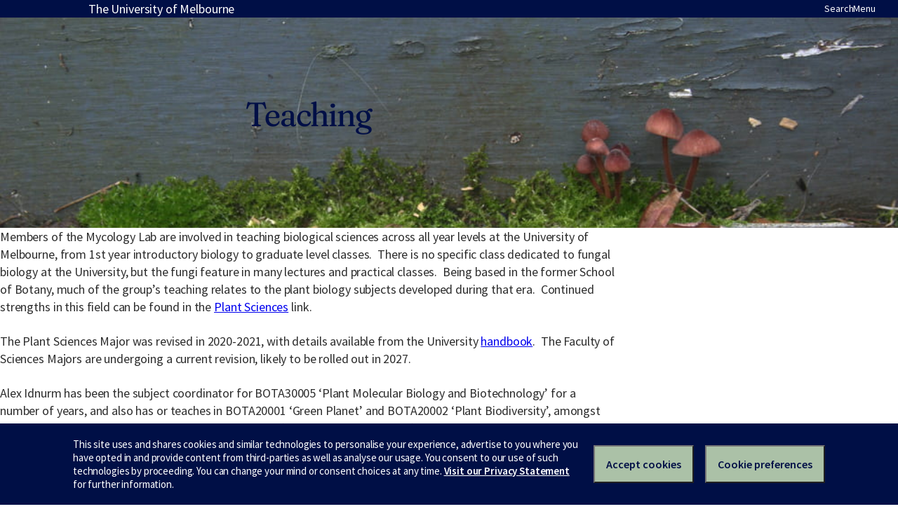

--- FILE ---
content_type: image/svg+xml
request_url: https://d2h9b02ioca40d.cloudfront.net/v15.5.0/assets/Torres_Strait_Islanders_Flag-99ff1e1240efcc24aaf0.svg
body_size: 1127
content:
<svg xmlns="http://www.w3.org/2000/svg" fill="none" viewBox="0 0 49 33"><g clip-path="url(#a)"><path fill="#FDFDFE" d="M16.067 23.921c.064-.059.725-.6 1.469-1.204a338.1 338.1 0 0 0 1.45-1.181c.053-.046-.28-1.234-.74-2.639-.897-2.739-1.07-3.702-.927-5.142.11-1.1.653-2.164 1.513-2.961.985-.913 2.632-1.843 4.301-2.429l.604-.212.323 1.636c.178.9.357 1.636.399 1.636.041 0 .226-.736.41-1.635l.336-1.635.601.21c1.668.586 3.315 1.516 4.3 2.429.86.797 1.403 1.86 1.513 2.96.143 1.44-.03 2.404-.928 5.143-.46 1.405-.792 2.593-.738 2.639.054.046.706.577 1.45 1.18.743.604 1.404 1.146 1.468 1.205.115.105-.169.005-3.496-1.222l-1.616-.596V18.64c0-3.903.018-3.81-.894-4.614-1.282-1.13-3.51-1.13-4.792 0-.912.804-.894.711-.894 4.614v3.462l-1.616.596c-3.327 1.227-3.611 1.326-3.496 1.222Zm6.88-5.515c.191-.563.345-1.08.343-1.15-.003-.068-.423-.416-.935-.772l-.93-.647 1.191-.059 1.192-.058.358-1.096.357-1.095.364 1.095.365 1.096 1.165.058 1.164.06-.88.634c-.484.35-.9.65-.923.67-.023.019.122.524.322 1.121.2.598.351 1.099.336 1.114-.015.015-.448-.279-.962-.652l-.933-.68-.83.61a27.83 27.83 0 0 1-.969.693c-.078.046.014-.375.206-.942Z"/><path fill="#0032FE" d="M.73 16.014V7.19h47.476v17.647H.73v-8.823Zm17.887 7.109 2.551-.933.034-3.54.035-3.54.344-.497c.68-.982 2.178-1.528 3.544-1.293 1.273.219 2.346 1.058 2.58 2.017l.079.324H25.31l-.375-1.128c-.207-.62-.412-1.084-.458-1.03-.045.054-.233.587-.419 1.183l-.337 1.085-1.225.033-1.226.033 1 .687 1.001.687-.341 1.011c-.446 1.319-.442 1.423.04 1.065.21-.156.65-.478.978-.714l.595-.43.981.7c.54.385.998.683 1.02.661.02-.02-.12-.507-.314-1.08-.193-.574-.35-1.1-.348-1.168.003-.069.426-.428.94-.8l.937-.673v6.407l2.659.976c1.461.536 2.676.957 2.7.934.022-.023-.672-.621-1.542-1.329-.871-.708-1.584-1.335-1.584-1.393 0-.058.375-1.249.834-2.647.748-2.277.841-2.664.897-3.722.157-2.978-1.213-4.721-4.998-6.359-.506-.219-1.078-.43-1.271-.469l-.351-.07-.28 1.48c-.154.815-.314 1.481-.355 1.481-.04 0-.2-.666-.354-1.48l-.28-1.48-.352.07c-.193.038-.765.249-1.271.468-3.784 1.638-5.154 3.381-4.998 6.36.056 1.058.15 1.444.905 3.745.463 1.41.826 2.61.805 2.667-.02.055-.698.64-1.506 1.299-.808.659-1.521 1.253-1.586 1.321-.15.159-.257.194 2.786-.92Z"/><path fill="#008700" d="M.73 29.19v-2.823h47.476v5.647H.73V29.19Zm0-26.353V.014h47.476V5.66H.73V2.837Z"/><path fill="#000" d="M.73 25.602v-.765h47.476v1.529H.73v-.764Zm0-19.177v-.764h47.476V7.19H.73v-.765Z"/></g><defs><clipPath id="a"><path fill="#fff" d="M.729.014h47.475v32H.729z"/></clipPath></defs></svg>

--- FILE ---
content_type: image/svg+xml
request_url: https://d2h9b02ioca40d.cloudfront.net/v15.5.0/assets/Aboriginal_Flag-7022bb97e47169066c88.svg
body_size: 203
content:
<svg xmlns="http://www.w3.org/2000/svg" fill="none" viewBox="0 0 54 33"><g clip-path="url(#a)"><path fill="#C00" d="M53.728.014H.395v32h53.333v-32Z"/><path fill="#000" d="M53.728.014H.395v16h53.333v-16Z"/><path fill="#FF0" d="M27.06 24.014a8 8 0 1 0 0-16 8 8 0 0 0 0 16Z"/></g><defs><clipPath id="a"><path fill="#fff" d="M.395.014h53.333v32H.395z"/></clipPath></defs></svg>